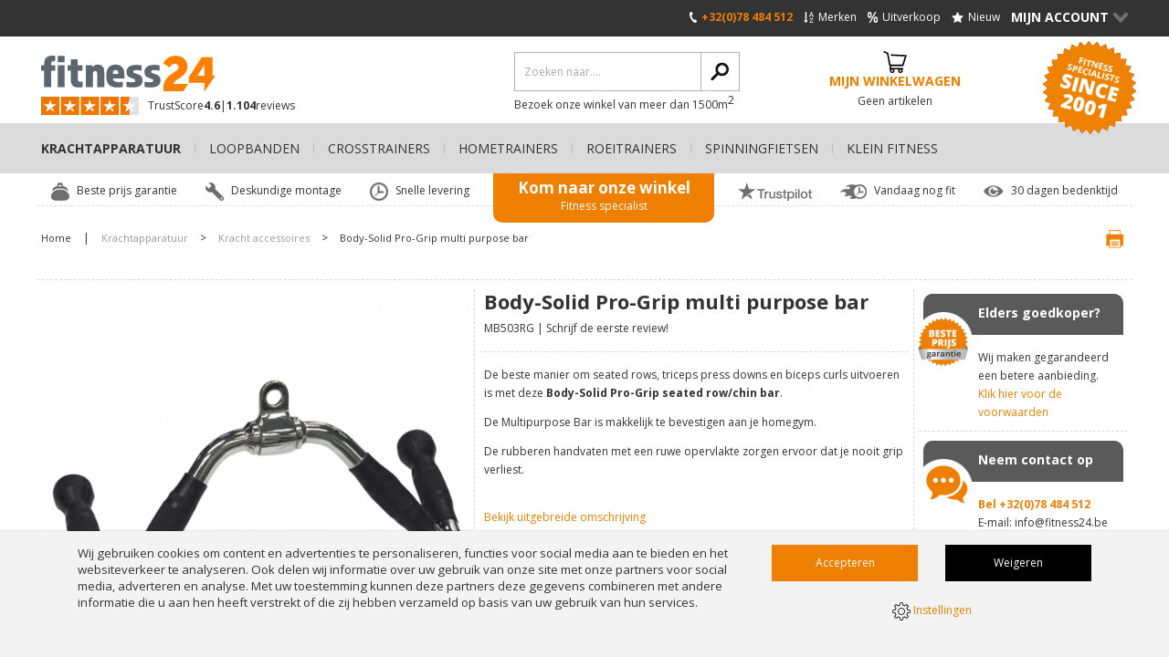

--- FILE ---
content_type: text/html; charset=UTF-8
request_url: https://www.fitness24.be/krachtapparatuur/kracht-accessoires/body-solid-pro-grip-multi-purpose-bar/
body_size: 15448
content:
<!DOCTYPE html>
<html lang="be" class="desktop chrome ">
<!-- 

	Deze website is gebouwd door: 
	Applepie communicatie

	T: 0413-243422
	F: 0413-243466
	E: info@applepie.nl
	I: www.applepie.nl

-->

<head>
	<meta charset="utf-8" />
	<title>Body-Solid Pro-Grip multi purpose bar  kopen? Bestel bij fitness24.be</title>
	<meta name="description" content="Body-Solid Pro-Grip multi purpose bar  koop je vanaf &euro;44,95 bij fitness24.be! ✓ 24-uurs levering ✓ Beste prijs garantie ✓ Mega assortiment" />
	<meta http-equiv="Content-Type" content="text/html; charset=utf-8" />
				<link rel="canonical" href="https://www.fitness24.be/krachtapparatuur/kracht-accessoires/body-solid-pro-grip-multi-purpose-bar/" />
							<link rel="alternate" hreflang="nl-BE" href="https://www.fitness24.be/krachtapparatuur/kracht-accessoires/body-solid-pro-grip-multi-purpose-bar/" />
					<link rel="shortcut icon" href="https://www.fitness24.be/favicon.ico" type="image/x-icon" />
	<link href="https://www.fitness24.be/css/css_d656df4be909134c8cf28ab5e84b4b6a.css"  rel="stylesheet" />
<link href="//fonts.googleapis.com/css?family=Open+Sans:300,400,600,700|Open+Sans+Condensed:300" rel="stylesheet" type="text/css">
	
	<script data-id="1005">
		window.dataLayer = window.dataLayer || [];
		function gtag(){dataLayer.push(arguments);}
		gtag('consent', 'default', {
		 'functionality_storage' : 'granted',
		  'personalization_storage' : 'granted',
		  'analytics_storage': 'granted',
		  'security_storage' : 'denied',
		  'ad_storage': 'denied',
		  'ad_user_data': 'denied',
		  'ad_personalization': 'denied'
		});
	</script>
			<script>
		gtag('consent','update',{
					 'ad_storage'			: 'granted',
					 'ad_user_data'			: 'granted',
					 'security_storage'		: 'granted',
					 'ad_personalization'	: 'granted'
		});
		</script>
		<script type="text/javascript">
var siteurl = "https://www.fitness24.be/";
var curDate = "20260116";
var sCurrency = "&euro;";</script>
<script src="//ajax.googleapis.com/ajax/libs/jquery/1.10.1/jquery.min.js"></script>
	<link href="https://www.fitness24.be/css/productsubs.css"  rel="stylesheet" type="text/css" />
			<script>(function(w,d,s,l,i){w[l]=w[l]||[];w[l].push({'gtm.start':
		new Date().getTime(),event:'gtm.js'});var f=d.getElementsByTagName(s)[0],
		j=d.createElement(s),dl=l!='dataLayer'?'&l='+l:'';j.async=true;j.src=
		'https://www.googletagmanager.com/gtm.js?id='+i+dl;f.parentNode.insertBefore(j,f);
		})(window,document,'script','dataLayer','GTM-KMZB622');</script>
		</head>
<body>
		<noscript><iframe src="https://www.googletagmanager.com/ns.html?id=GTM-KMZB622"
			height="0" width="0" style="display:none;visibility:hidden"></iframe></noscript>
				<div id="ajaxOverlay" style="display:none"></div>
	<div id="backgroundOverlay" style="display:none"></div>
<div id="siteWrapper">
	<header  ></header>
		<div class="ctContent">
		<div class="wrapper">
			<div class="ctProd" itemscope="itemscope" itemtype="http://schema.org/Product">
		<div class="col2 prodImg" id="lightgallery">
			<div class="mainImg" id="largeIMG">
				<a class="group1" href="https://www.fitness24.be/upload/huge/mb503rg-body-solid-pro-grip-multi-purpose-bar.png">
											<img src="https://www.fitness24.be/upload/huge/mb503rg-body-solid-pro-grip-multi-purpose-bar.png" itemprop="image"  alt="Body-Solid Pro-Grip multi purpose bar  MB503RG" />
										</a>
							</div>
							<div class="tmbImg">
					<div class="iosSlider">
						<div class="tmbContent">
																<div>
										<a  class="group1" href="https://www.fitness24.be/upload/huge/mb503rg-body-solid-pro-grip-multi-purpose-bar_001.png" class="imgPopup">
											<img src="https://www.fitness24.be/upload/thumb/mb503rg-body-solid-pro-grip-multi-purpose-bar_001.png" alt="Body-Solid Pro-Grip multi purpose bar  MB503RG"/>
										</a>
									</div>
																		<div>
										<a  class="group1" href="https://www.fitness24.be/upload/huge/mb503rg-body-solid-pro-grip-multi-purpose-bar_002.png" class="imgPopup">
											<img src="https://www.fitness24.be/upload/thumb/mb503rg-body-solid-pro-grip-multi-purpose-bar_002.png" alt="Body-Solid Pro-Grip multi purpose bar  MB503RG"/>
										</a>
									</div>
																		<div>
										<a  class="group1" href="https://www.fitness24.be/upload/huge/BodySolid_Logo.jpg" class="imgPopup">
											<img src="https://www.fitness24.be/upload/thumb/BodySolid_Logo.jpg" alt="Body-Solid Pro-Grip multi purpose bar  MB503RG"/>
										</a>
									</div>
															</div>
					</div>
									</div>
							<script>
			$(document).ready(function() {
				$('#lightgallery').lightGallery({
					height: '924px',
					selector: '.group1',
					width: '1012px',
					loop: true,
					fullScreen: false,
					thumbnail: true	,
					pager: true,
					hash: true,
					download: false,
					controls: true,
					counter: false,
					hideControlOnEnd: true,
					slideEndAnimation: false,
					hideBarsDelay: 9000000
				});
			});
		</script>
		</div>
		<div class="col2 prodInfo">
			<h1 itemprop="name" >
				Body-Solid Pro-Grip multi purpose bar 			</h1>
			<span class="addInfo"><span itemprop="mpn" >
				MB503RG				</span>
									| <a class="firstReview" href="#write" onclick="scrollToHash('write'); return false;">Schrijf de eerste review!</a>
								</span>
			<span class="meta" itemprop="productID">35580</span>
			<span class="meta" itemprop="sku">35580</span>
							<span class="meta" itemprop="gtin">638448005846</span>
							<div class="cmsBlok1 smallDesc" itemprop="description" >
				<p>De beste manier om seated rows, triceps press downs en biceps curls uitvoeren is met deze<strong>&nbsp;</strong><strong>Body-Solid Pro-Grip seated row/chin bar</strong>.</p>
<p>De Multipurpose Bar is makkelijk te bevestigen aan je homegym.</p>
<p>De rubberen handvaten met een ruwe opervlakte zorgen ervoor dat je nooit grip verliest.</p>				<br/>
									<a href="#descript" class="unselected scrolldetail">Bekijk uitgebreide omschrijving</a>
								</div>
							<div class="delivery">
					<i class="delivery-normal"></i>
					<span>Levering binnen 3-7 werkdagen</span>
				</div>
								<div class="prodPrice" itemprop="offers" itemscope itemtype="http://schema.org/Offer">
													<div>
																			<meta itemprop="priceCurrency" content="EUR" />
																			<span class="meta" itemprop="price">44,95</span>
									<span class="meta" itemprop="url">https://www.fitness24.be/krachtapparatuur/kracht-accessoires/body-solid-pro-grip-multi-purpose-bar/</span>
									<strong class="totalShowPrice">&euro;44,95</strong>
								</div>
								<p>
									(incl. 21% btw)																			<span class="snippets">
											<span itemprop="itemCondition" content="NewCondition">Nieuw!</span>
											<span itemprop="availability" content="InStock">Ruim op voorraad!</span>
										</span>
										
									<input type="hidden" name="price" class="totalPrice" value="44.95"/>
								</p>
												</div>
										<div class="prodBtns">
							<a class="bestellen btnLarge btnOrder" href="https://www.fitness24.be/" data-subproducts="N" data-prdid="35580">
								In mijn winkelwagen							</a>
						</div>
										<label class="checkbox noMobile productCompare" for="compare35580">
					<input type="checkbox" value="35580" id="compare35580" name="compare[]">
					<span>Vergelijk dit product</span>
				</label>
				
		<div class="linkSpecs" id="tabs">
				<span>Bekijk:</span>
									<a href="#descript" class="unselected">Omschrijving</a>
										| <a href="#specs" class="unselected">Specificaties</a>
							</div>
	</div>
	<div class="prodSide noMobile">
		<div>
			
								<div class="callToAction bestePrijs bestPriceNL">
						<span>Beste prijs garantie</span>
						<p>
							<span>Elders goedkoper?</span>
							Wij maken gegarandeerd een betere aanbieding.							<a href="https://www.fitness24.be/beste-prijs-garantie/35580/">Klik hier voor de voorwaarden</a>
						</p>
					</div>
											<div class="callToAction quickContact">
				<span>Neem contact op</span>
				<p>
					<span>Neem contact op</span>
					<strong>Bel						+32(0)78 484 512					</strong> <br>E-mail:  <a href="mailto:info@fitness24.be">info@fitness24.be</a>
				</p>
			</div>
							<div id="callback" class="callToAction callMe">
					<span>Bel mij terug</span>
					<p>
						<a class="viewCall" href="https://www.fitness24.be/">Bel mij terug<span>></span></a>
						<span id="callbackIntro">
							U wilt telefonisch bestellen of heeft een vraag?<br />Wij bellen u meteen terug!						</span>
					</p>
					<form id="belFrm" action="https://www.fitness24.be/" method="post" class="belfrm" data-hide="callbackIntro">
						<fieldset>
							<legend>Bel mij terug</legend>
							<input type="text" name="phone" id="phone" value="" placeholder="Telefoonnummer *" class="req"/>
							<input type="text" name="naam" id="naam" value="" placeholder="Naam *" class="req"/>
							<textarea name="vraag" id="vraag" rows="5" cols="5" placeholder="Stel hier uw vraag *"  class="req"></textarea>
							<p class="formMelding">* Verplicht(e) veld(en)</p>
															<input type="hidden" name="product_id" id="product_id" value="35580"/>
															<input type="hidden" name="formname" value="callback"/>
							<input type="submit" name="send" id="bel" value="Verzenden" class="btnBel" />
						</fieldset>
					</form>
				</div>
						</div>
		<div class="uspProduct">
			<ul>
										<li>
							<span class="ico_levering-in-doos-nl-en-be"></span>
							Levering in doos (NL en BE)						</li>
												<li>
							<span class="ico_2-jaar-garantie"></span>
							2 jaar garantie						</li>
												<li>
							<span class="ico_beste-prijs-garantie"></span>
							Beste prijs garantie						</li>
												<li>
							<span class="ico_gratis-bezorging-boven-eur-50-nl-en-be"></span>
							Gratis bezorging boven € 50,-  (NL en BE)						</li>
									</ul>
		</div>
	</div>
		<div class="ctProdMore">
		<div class="prodMore">
						<div class="prodSpecs">
									<div class="prodOption" id="descript">
						<strong>Omschrijving</strong>
						<div class="row">
							<div class="cmsBlok1">
								<p><strong>Body-Solid Pro-Grip seated row/chin bar</strong></p>
<p><strong>Eigenschappen:<br /></strong>- Ergonomisch ontwerp<br />- 2 handgrepen + 2 antisliphandvatten<br />- Chroomd staal<br />- Gewicht: 3,6 kg</p>															</div>
						</div>
					</div>
										<div class="listSpecs" id="specs">
						<strong>Specificaties</strong>
						<ul>
																	<li>
											<span>Merken</span>
											Body-Solid										</li>
																</ul>
					</div>
								</div>
		</div>
		<aside class="prodAside">
			<div class="viewMore">
									<div class="widgetProd">
						<div class="trustpilot-widget" data-locale="nl-NL" data-template-id="53aa8807dec7e10d38f59f32" data-businessunit-id="4e7a8bef000064000511112d" data-style-height="104px" data-style-width="193px" data-theme="light">Trustpilot</div>
<script type="text/javascript" src="//widget.trustpilot.com/bootstrap/v5/tp.widget.sync.bootstrap.min.js" async></script>					</div>
								</div>
			<div class="viewMore">
				<strong>Bekijk meer...</strong>
				<ul>
										<li>Bekijk meer producten van							<a href="https://www.fitness24.be/body-solid/" itemprop="brand" itemscope="itemscope" itemtype="http://schema.org/Brand">
								 <span itemprop="name">Body-Solid</span>
							</a>
						</li>
											<li>Bekijk meer						<a href="https://www.fitness24.be/krachtapparatuur/">
							 Krachtapparatuur						</a>
					</li>
											<li>Bekijk meer							<a href="https://www.fitness24.be/krachtapparatuur/kracht-accessoires/">
								Kracht accessoires - Krachtapparatuur							</a>
						</li>
												<li>Bekijk meer							<a href="https://www.fitness24.be/krachtapparatuur/body-solid/">
								 Body-Solid - Krachtapparatuur							</a>
						</li>
										</ul>
			</div>
							<div class="prodReviews">
												<p>Er zijn nog geen reviews geplaatst, schrijf nu de eerste review!</p>
											<strong id="write" >Schrijf zelf een review</strong>
					<form method="post" action="#write" class="reviewfrm" data-module="reviews">
						<fieldset>
							<legend>Schrijf zelf een review</legend>
							<input type="text" name="rev_naam" class="req" id="rev_naam" placeholder="Naam *" />
							<label for="rev_anoniem">
								<input type="checkbox" name="rev_anoniem" class="check" id="rev_anoniem">
								<span>Toon mijn naam niet op de website</span>
							</label>
							<input type="text" name="rev_email" class="req" id="rev_email" placeholder="E-mail *" />
							<span>(Uw emailadres wordt niet getoond bij uw review)</span>
							<input type="text" name="rev_plaats" class="req" id="rev_plaats" placeholder="Woonplaats *" />

							<label class="waardering">
								<span id="waardering">Waardering *</span>
								<span class="ratingStars"  data-avarage="10" data-product="35580"></span>
								<span class="rateNumber" style="display: none;">
									<span class="rateText">Uw cijfer:</span>
									<span id="rateValue"></span>
									<a href="#" id="resetRating" onclick="resetRating();return false">Reset</a>
								</span>
								<input type="hidden" name="rating" value="0" id="rate_it"/>
							</label>

							<textarea name="opmerking" class="req txtAreaLarge" id="rev_opmerkingen" cols="5" rows="5" placeholder="Toelichting *"></textarea>
							<input type="hidden" id="formname" value="review" name="formname">
							<input type="hidden" id="module" value="review" name="module">
							<input type="hidden" id="product" value="35580" name="product">
							<input type="submit" value="Review insturen" class="frmSubmit" name="send" id="rev_send">
							<div id="formMelding">* Verplicht(e) veld(en)</div>
						</fieldset>
					</form>
				</div>
						</aside>
	</div>
	<div class="prodSide mobile">
		<div>
								<div class="callToAction bestePrijs bestPriceNL">
						<span>Beste prijs garantie</span>
						<p>
							<span>Elders goedkoper?</span>
							Wij maken gegarandeerd een betere aanbieding.							<a href="https://www.fitness24.be/beste-prijs-garantie/35580/">Klik hier voor de voorwaarden</a>
						</p>
					</div>
								<div class="callToAction quickContact">
				<span>Neem contact op</span>
				<p>
					<span>Neem contact op</span>
					<strong>Bel						+32(0)78 484 512					</strong> <br>E-mail: <a href="mailto:info@fitness24.be">info@fitness24.be</a>
				</p>
			</div>
							<div id="callback_mob" class="callToAction callMe">
					<span>Bel mij terug</span>
					<p>
						<a class="viewCall" href="https://www.fitness24.be/">Bel mij terug<span>></span></a>
						<span id="callbackIntro_mob">
							U wilt telefonisch bestellen of heeft een vraag?<br />Wij bellen u meteen terug!						</span>
					</p>
					<form id="belFrm_mob" action="https://www.fitness24.be/" method="post" class="belmobfrm" data-hide="callbackIntro_mob">
						<fieldset>
							<legend>Bel mij terug</legend>
							<input type="text" name="phone" id="phone_mob" value="" placeholder="Telefoonnummer *" class="req"/>
							<input type="text" name="naam" id="naam_mob" value="" placeholder="Naam *" class="req"/>
							<textarea name="vraag" id="vraag_mob" rows="5" cols="5" placeholder="Stel hier uw vraag *"  class="req"></textarea>
							<p class="formMelding">* Verplicht(e) veld(en)</p>
															<input type="hidden" name="product_id" id="product_id_mob" value="35580"/>
															<input type="hidden" name="formname" value="callback"/>
							<input type="submit" name="send" id="bel_mob" value="Verzenden" class="btnBel" />
						</fieldset>
					</form>
				</div>
						</div>
		<div class="uspProduct">
			<ul>
										<li>
							<span class="ico_levering-in-doos-nl-en-be"></span>
							Levering in doos (NL en BE)						</li>
												<li>
							<span class="ico_2-jaar-garantie"></span>
							2 jaar garantie						</li>
												<li>
							<span class="ico_beste-prijs-garantie"></span>
							Beste prijs garantie						</li>
												<li>
							<span class="ico_gratis-bezorging-boven-eur-50-nl-en-be"></span>
							Gratis bezorging boven € 50,-  (NL en BE)						</li>
									</ul>
		</div>
	</div>
</div>
<span id="intprod" class="head">Gerelateerde producten</span>
<div class="ctProdsWide prodsIndex">
			<div class="col1 prod">
			<a href="https://www.fitness24.be/krachtapparatuur/kracht-accessoires/lifemaxx-handkabel-lmx-14/">
								<img src="https://www.fitness24.be/upload/extra/lmx14.jpg" alt="Lifemaxx Handkabel LMX 14 "/>
									<span class="aanbieding">4% Korting</span>
								</a>
			<span class="h2">
				<a href="https://www.fitness24.be/krachtapparatuur/kracht-accessoires/lifemaxx-handkabel-lmx-14/">
					Lifemaxx Handkabel LMX 14 				</a>
			</span>
			<span>(LMX14)</span>
			<p>De <strong>Lifemaxx Handkabel LMX 14</strong>&nbsp;is geschikt voor verschillende oefeningen en diverse fitnessapparaten.
Dankzij het rubberen handvat heeft u tijdens het trainen extra grip.
Het rubber is in de kleur grijs uitgevoerd en het handvat is 13 centimeter lang.</p>
								<div class="delivery">
						<i class="delivery-quick"></i>
						<span>Voor 17:00 uur besteld, vandaag verstuurd</span>
					</div>
									<div class="prodPrice">
											<div>
							<p>&euro;23,95</p>
							<strong>&euro;22,95</strong>
						</div>
						<p>&nbsp;	
							<strong>
								Je bespaart &euro;1,-							</strong> 
							(incl. BTW)
						</p>
										</div>
									<label for="compare19566" class="noMobile">
						<input type="checkbox" name="compare[]" id="compare19566" value="19566" >
						<span>Vergelijk dit product</span>
					</label>
								<div class="prodBtns">
				<a href="https://www.fitness24.be/krachtapparatuur/kracht-accessoires/lifemaxx-handkabel-lmx-14/"  class="bestellen">Bestellen </a>
							</div>
		</div>
				<div class="col1 prod">
			<a href="https://www.fitness24.be/krachtapparatuur/kracht-accessoires/lifemaxx-foam-grip-tricep-bar/">
								<img src="https://www.fitness24.be/upload/extra/lifemaxx-foam-grip-tricep-bar-lmx2306-01_002.jpg" alt="LifeMaxx Foam grip tricep bar "/>
									<span class="aanbieding">4% Korting</span>
								</a>
			<span class="h2">
				<a href="https://www.fitness24.be/krachtapparatuur/kracht-accessoires/lifemaxx-foam-grip-tricep-bar/">
					LifeMaxx Foam grip tricep bar 				</a>
			</span>
			<span>(LMX2306)</span>
			<p>De&nbsp;<strong>LifeMaxx Foam grip tricep bar</strong>&nbsp;is een ergonomisch gevormde greep voor bicep training.&nbsp;
De LMX Foam grips zijn gemaakt van een stalen kern met een neopreen foam omhulsel.<br /><br />Dit zorgt voor een goede grip en zal de lak van het fitness toestel minder snel beschadigen dan reguliere stalen grepen.<br /><br />De handgrepen zitten ongeveer 25cm uit elkaar.</p>
								<div class="delivery">
						<i class="delivery-normal"></i>
						<span>Gratis levering: 2-4 werkdagen</span>
					</div>
									<div class="prodPrice">
											<div>
							<p>&euro;65,95</p>
							<strong>&euro;62,95</strong>
						</div>
						<p>&nbsp;	
							<strong>
								Je bespaart &euro;3,-							</strong> 
							(incl. BTW)
						</p>
										</div>
									<label for="compare95780" class="noMobile">
						<input type="checkbox" name="compare[]" id="compare95780" value="95780" >
						<span>Vergelijk dit product</span>
					</label>
								<div class="prodBtns">
				<a href="https://www.fitness24.be/krachtapparatuur/kracht-accessoires/lifemaxx-foam-grip-tricep-bar/"  class="bestellen">Bestellen </a>
							</div>
		</div>
				<div class="col1 prod">
			<a href="https://www.fitness24.be/krachtapparatuur/kracht-accessoires/body-solid-bar-attachment/">
								<img src="https://www.fitness24.be/upload/extra/body-solid-kracht-accessoires-bar-attachement_001.jpg" alt="Body-Solid Bar Attachment "/>
							</a>
			<span class="h2">
				<a href="https://www.fitness24.be/krachtapparatuur/kracht-accessoires/body-solid-bar-attachment/">
					Body-Solid Bar Attachment 				</a>
			</span>
			<span>(GDCCBAR)</span>
			<p>De Body-Solid Bar attachment verbind de 2 gewichtstapels van de GDCC toestellen.
Met de bar attachement kunt u volledig gebruik maken van de functional training centers.
Door de 2 gewichtstapels te verbinden is het mogelijk om een reeks nieuwe soepele unilaterale oefeningen.
Voer bijvoorbeeld effici&euml;nte drukoefeningen uit voor de borst, armspieren en schouders.</p>
								<div class="delivery">
						<i class="delivery-quick"></i>
						<span>Voor 17:00 uur besteld in doos, vandaag verstuurd</span>
					</div>
									<div class="prodPrice">
												<div>
								<strong>&euro;39,95</strong>
							</div>
							<p>&nbsp;(incl. BTW)</p>
											</div>
									<label for="compare61336" class="noMobile">
						<input type="checkbox" name="compare[]" id="compare61336" value="61336" >
						<span>Vergelijk dit product</span>
					</label>
								<div class="prodBtns">
				<a href="https://www.fitness24.be/krachtapparatuur/kracht-accessoires/body-solid-bar-attachment/"  class="bestellen">Bestellen </a>
							</div>
		</div>
				<div class="col1 prod">
			<a href="https://www.fitness24.be/krachtapparatuur/kracht-accessoires/muscle-power-strap-handle-set/">
								<img src="https://www.fitness24.be/upload/extra/muscle-power-strap-handle-mp765-01.jpg" alt="Muscle Power Strap handle set "/>
									<span class="aanbieding">4% Korting</span>
								</a>
			<span class="h2">
				<a href="https://www.fitness24.be/krachtapparatuur/kracht-accessoires/muscle-power-strap-handle-set/">
					Muscle Power Strap handle set 				</a>
			</span>
			<span>(MP765)</span>
			<p>De stevige&nbsp;<strong>Muscle Power Strap handle set</strong>&nbsp;is te gebruiken voor een cable cross machine.
De set is licht in gewicht en zeer makkelijk in gebruik.
U kunt een enkele strap belasten tot ca 40 kilogram.
Set van 2 stuks.</p>
								<div class="delivery">
						<i class="delivery-normal"></i>
						<span>Levering binnen 2-4 werkdagen</span>
					</div>
									<div class="prodPrice">
											<div>
							<p>&euro;20,95</p>
							<strong>&euro;19,95</strong>
						</div>
						<p>&nbsp;	
							<strong>
								Je bespaart &euro;1,-							</strong> 
							(incl. BTW)
						</p>
										</div>
									<label for="compare74070" class="noMobile">
						<input type="checkbox" name="compare[]" id="compare74070" value="74070" >
						<span>Vergelijk dit product</span>
					</label>
								<div class="prodBtns">
				<a href="https://www.fitness24.be/krachtapparatuur/kracht-accessoires/muscle-power-strap-handle-set/"  class="bestellen">Bestellen </a>
							</div>
		</div>
				<div class="col1 prod">
			<a href="https://www.fitness24.be/krachtapparatuur/kracht-accessoires/nucclr-lat-bar-with-grip/">
								<img src="https://www.fitness24.be/upload/extra/nucclr-w-cable-station-accessories-lat-bar-with-grip-95-cm-nuc1015-side.jpg" alt="NUCCLR lat bar with grip "/>
									<span class="aanbieding">14% Korting</span>
								</a>
			<span class="h2">
				<a href="https://www.fitness24.be/krachtapparatuur/kracht-accessoires/nucclr-lat-bar-with-grip/">
					NUCCLR lat bar with grip 				</a>
			</span>
			<span>(NUC1015)</span>
			<p>De&nbsp;<strong>NUCCLR lat bar with grip</strong>&nbsp;is ontworpen om je krachttraining te optimaliseren met veelzijdigheid en comfort.
Het ergonomisch gebogen ontwerp en de extra handgrepen bieden meerdere gripopties, waardoor je eenvoudig kunt schakelen tussen oefeningen zoals lat pulldowns, tricep pushdowns en seated rows.
De licht gebogen vorm vermindert belasting op polsen en gewrichten, wat zorgt voor een veilige en comfortabele trainingservaring.
Met een lengte van 95 cm biedt de bar optimale bewegingsvrijheid, terwijl de stalen constructie en verchroomde afwerking duurzaamheid garanderen.
Geschikt voor beginners en gevorderden, is deze lat bar een essenti&euml;le toevoeging aan je pulley- of kabelapparatuur.</p>
								<div class="delivery">
						<i class="delivery-quick"></i>
						<span>Voor 17:00 uur besteld, maandag in huis</span>
					</div>
									<div class="prodPrice">
											<div>
							<p>&euro;49,-</p>
							<strong>&euro;41,95</strong>
						</div>
						<p>&nbsp;	
							<strong>
								Je bespaart &euro;7,05							</strong> 
							(incl. BTW)
						</p>
										</div>
									<label for="compare107923" class="noMobile">
						<input type="checkbox" name="compare[]" id="compare107923" value="107923" >
						<span>Vergelijk dit product</span>
					</label>
								<div class="prodBtns">
				<a href="https://www.fitness24.be/krachtapparatuur/kracht-accessoires/nucclr-lat-bar-with-grip/"  class="bestellen">Bestellen </a>
							</div>
		</div>
				<div class="col1 prod">
			<a href="https://www.fitness24.be/krachtapparatuur/kracht-accessoires/matrix-handle-package-for-functional-trainer-ftr30/">
								<img src="https://www.fitness24.be/upload/extra/mxr23-matrix-ftr30-functional-trainer-grpht-detail-handle-package.jpg" alt="Matrix Handle Package for Functional Trainer FTR30 "/>
							</a>
			<span class="h2">
				<a href="https://www.fitness24.be/krachtapparatuur/kracht-accessoires/matrix-handle-package-for-functional-trainer-ftr30/">
					Matrix Handle Package for Functional Trainer FTR30 				</a>
			</span>
			<span>(FTRHP)</span>
			<p>De&nbsp;<strong>Matrix Handle Package for Functional Trainer FTR30</strong><strong>&nbsp;</strong>is een uitbreidingset die bestaat uit&nbsp;een rechte stang, EZ-curl stang, touw, sportgreep en enkelmanchet.</p>
								<div class="delivery">
						<i class="delivery-normal"></i>
						<span>Gratis levering:  2-5 werkdagen</span>
					</div>
									<div class="prodPrice">
												<div>
								<strong>&euro;298,95</strong>
							</div>
							<p>&nbsp;(incl. BTW)</p>
											</div>
									<label for="compare99615" class="noMobile">
						<input type="checkbox" name="compare[]" id="compare99615" value="99615" >
						<span>Vergelijk dit product</span>
					</label>
								<div class="prodBtns">
				<a href="https://www.fitness24.be/krachtapparatuur/kracht-accessoires/matrix-handle-package-for-functional-trainer-ftr30/"  class="bestellen">Bestellen </a>
							</div>
		</div>
		</div>
					</div>
		</div>
		<footer>
			<div class="ftLinks">
				<div class="wrapper">
					<div class="cmsBlok11">
<img alt="klantenservice-1.jpg" src="https://www.fitness24.be/upload/extra/klantenservice-1.jpg" class="img-responsive"/>
<p><strong><a title="Klantenservice" href="https://www.fitness24.be/klantenservice/">Klantenservice</a></strong></p>
<ul>
<li><a href="https://www.fitness24.be/klantenservice/retourneren-ruilen/">Retourneren &amp; ruilen</a></li>
<li><a href="https://www.fitness24.be/klantenservice/jouw-account/">Jouw account</a></li>
<li><a href="https://www.fitness24.be/klantenservice/niet-tevreden/">Niet tevreden?</a></li>
<li><a href="https://www.fitness24.be/klantenservice/garantie-reparatie/">Garantie &amp; reparatie</a></li>
<li><a href="https://www.fitness24.be/klantenservice/contact/">Contact</a></li>
<li><a href="https://www.fitness24.be/fitnessapparatuur-voor-bedrijven/">Inrichting voor professionals</a></li>
<li><a href="https://www.fitness24.be/onderhoud-fitnessapparatuur/">Onderhoud fitnessapparatuur</a></li>
<li><a href="https://www.fitness24.be/fitnessapparatuur-verhuizen/">Fitnessapparatuur verhuizen</a></li>
</ul>
</div>
<div class="cmsBlok11">
<img alt="bestellen-en-betalen.jpg" src="https://www.fitness24.be/upload/extra/bestellen-en-betalen.jpg" class="img-responsive"/>
<p><strong><a href="https://www.fitness24.be/klantenservice/betalen-geldzaken/">Bestellen en Betalen</a></strong></p>
<ul>
<li><a href="https://www.fitness24.be/klantenservice/bestellen/">Bestellen</a></li>
<li><a href="https://www.fitness24.be/klantenservice/betalen-geldzaken/">Betalen &amp; geldzaken</a></li>
<li><a href="https://www.fitness24.be/klantenservice/bezorgen-levertijden/">Bezorgen &amp; levertijden</a></li>
<li><a title="Verzendkosten" href="https://www.fitness24.be/bestellen-en-betalen/verzendkosten/">Verzendkosten</a></li>
<li><a href="https://www.fitness24.be/levering-en-installatie/">Levering en installatie</a></li>
<li><a href="https://www.fitness24.be/cadeaubon/">Cadeaubon</a></li>
</ul>
</div>
<div class="cmsBlok11">
<img alt="store-front-fitness24.jpg" src="https://www.fitness24.be/upload/extra/store-front-fitness24.jpg" class="img-responsive"/>
<p><strong><a title="Over Sanden" href="https://www.fitness24.be/over-fitness24/">Over Fitness24.be</a></strong></p>
<ul>
<li><a class="btn" title="Fitness showroom Volkel" href="https://www.fitness24.be/fitnesswinkel-volkel/">Onze&nbsp;showroom</a></li>
<li><a href="https://www.fitness24.be/klantenservice/contact/">Openingstijden</a></li>
<li><a href="https://www.fitness24.be/reviews/">Reviews</a></li>
<li><a href="https://www.fitness24.be/uw-privacy/">Privacybeleid</a></li>
<li><a href="https://www.fitness24.be/algemene-voorwaarden/">Algemene voorwaarden</a></li>
<li><a href="https://www.fitness24.be/affiliate-marketing/">Affiliate marketing</a></li>
<li><a href="https://www.triathlon24.be/">Triathlon24.be</a></li>
</ul>
</div>
<div class="cmsBlok11">
<img alt="onze-fitnessapparatuur.jpg" src="https://www.fitness24.be/upload/extra/onze-fitnessapparatuur.jpg" class="img-responsive"/>
<p><strong><a href="https://www.fitness24.be/fitnessapparatuur/">Onze fitnessapparatuur</a></strong></p>
<ul>
<li><a href="https://www.fitness24.be/krachtapparatuur/">Krachtapparatuur</a></li>
<li><a href="https://www.fitness24.be/loopbanden/">Loopbanden</a></li>
<li><a href="https://www.fitness24.be/hometrainers/">Hometrainers</a></li>
<li><a href="https://www.fitness24.be/crosstrainers/">Crosstrainers</a></li>
<li><a href="https://www.fitness24.be/roeitrainers/">Roeitrainers</a></li>
<li><a href="https://www.fitness24.be/spinningfietsen/">Spinningfietsen</a></li>
</ul>
</div>
									<div class="cmsBlok11">
																				<img src="https://www.fitness24.be/img/layout/fitness-blog.webp" class="img-responsive" alt="Blog"/>
										<p><strong><a href="https://www.fitness24.be/blog/">Blog</a></strong></p>
										<p>
											<strong><a href="https://www.fitness24.be/blog/6-tips-bij-het-kopen-van-een-spinningfiets_1/">6 tips bij het kopen van een spinningfiets</a></strong>
											<br>Wil je graag een spinningfiets
kopen maar weet je niet waarop
je moet letten?&nbsp;Daarom
hebben we deze uitgebreide
blog geschreven welk 6 tips
bevat om je te helpen de pe...											<a href="https://www.fitness24.be/blog/6-tips-bij-het-kopen-van-een-spinningfiets_1/">Lees verder &gt;</a>
										</p>
									</div>
									<div class="cmsBlok11">
<img alt="vandaag-nog-fit.jpg" src="https://www.fitness24.be/upload/extra/vandaag-nog-fit.jpg" class="img-responsive"/>
<p><strong>Vandaag nog fit</strong></p>
<p>Vandaag nog sporten op je favoriete fitnessapparaat? Dat kan met onze vandaagnogfit&reg; bezorging!</p>
<p><br />Bekijk&nbsp;<a href="https://www.fitness24.be/fitnessapparatuur-vandaag-nog-bezorgd/">hier</a> het volledige aanbod.</p>
<p>&nbsp;</p>
</div>
				</div>
			</div>
							<div class="ftEZine">
					<div class="wrapper">
						<div>
							<strong>Het laatste nieuws ontvangen?</strong>

							<form name="optin_form" id="optin_form" method="post" action="" class="subscribefrm">
								<p>Met als bonus aanbiedingen en 									fitness tips									</p>
								<fieldset>
									<legend>Aanmelden voor onze nieuwsbrief</legend>
									<input type="hidden" name="newsletter" value="Y" />
																		<input type="text" name="email" class="txtInputLarge req" id="newsl_email" placeholder="E-mail *" />
									<input type="submit" value="Dat wil ik wel!" class="frmSubmit" name="optin_finish" />
									<input type="hidden" name="formname" value="Nieuwsbrief" />
									<div class="formMelding">* Verplicht(e) veld(en)</div>
								</fieldset>
							</form>
						</div>
					</div>
				</div>
						</footer>
		<div class="ftMain">
			<div class="wrapper">
										<a href="https://www.fitness24.be/" class="logoWebshop mobile">
							<img src="https://www.fitness24.be/img/layout/logo/logo_fitness24.svg" style="height:40px" alt="fitness24.be België by Sanden" />
						</a>
										<a href="https://www.fitness24.be/" target="_blank" class="footer-logo noMobile" onclick="return false;">						<img src="https://www.fitness24.be/img/layout/logo/logo_diap_fitness24.svg" alt="fitness24.be by Sanden" />
						</a>
				<span class="payoff">Sports specialists since 2001</span>
				<ul>
					<li><a href="https://www.fitness24.be/algemene-voorwaarden/">Algemene Voorwaarden</a></li>
					<li><a href="https://www.fitness24.be/uw-privacy/">Uw Privacy</a></li>
					<li><a href="https://www.fitness24.be/disclaimer/">Disclaimer</a></li>
					<li><a href="https://www.fitness24.be/cookies/">Cookies</a></li>
											<li><a href="https://www.fitness24.be/sitemap/">Sitemap</a></li>
										</ul>
									<ul class="socialFollow">
						<li class="facebook"><a href="https://www.facebook.com/fitness24nlbe" target="_blank">Volg ons op Facebook</a></li>
												<li class="linkedin"><a href="https://www.linkedin.com/company/sandenshop-com" target="_blank">Volg ons op LinkedIn</a></li>
												<li class="youtube"><a href="https://www.youtube.com/@fitness24_nlbe" target="_blank">Volg ons op YouTube</a></li>
					</ul>
								</div>
		</div>
				<div class="header">
			<div class="hdSanden">
				<div class="wrapper">
					<a href="https://www.fitness24.be//" class="navBtn mobile" id="openMenu">&nbsp;</a>

										<a href="https://www.fitness24.be/" class="hdLogo mobile">
													<img src="https://www.fitness24.be/img/layout/logo/logo_diap_fitness24.svg" alt="fitness24.be by Sanden" />
												</a>

					<nav class="linksTR">
						<ul>
															<li>
									<a href="tel:+3278484512" class="phone"><span></span>+32(0)78 484 512</a>
								</li>
								
							<li>
								<a href="https://www.fitness24.be/merken/" class="brands"><span></span>Merken</a>
							</li>
							<li>
								<a href="https://www.fitness24.be/uitverkoop/" class="sale"><span></span>Uitverkoop</a>
							</li>
							<li>
								<a href="https://www.fitness24.be/nieuw/" class="newProducts"><span></span>Nieuw</a>
							</li>
							<li class="myAccount">
								<a href="#" onclick="return false;">Mijn Account<span></span></a>
								<div>
																			<form id="loginFrm" action="" method="post">
											<fieldset>
												<legend>Login account</legend>
												<input type="text" name="loginmail" class="txtInputLarge" id="loginmail" value="" placeholder="E-mail" />
												<input type="password" name="loginpass" class="txtInputLarge" id="loginpass" value="" placeholder="Wachtwoord" />
												<p class="frmMelding">Onjuiste gebruikersnaam / wachtwoord combinatie.</p>
												<a href="https://www.fitness24.be/account/wachtwoord-vergeten/">Wachtwoord vergeten?</a>
												<input id="loginTop" type="button" value="Inloggen" class="btnAccount" onclick="return false;" name="send">
											</fieldset>
										</form>
										<div class="cmsBlok1">
											<p>
												<a href="https://www.fitness24.be/account/aanmelden/" class="textBtn">
													Account aanmaken												</a>
											</p>
										</div>
																		</div>
							</li>
						</ul>
					</nav>
					<a href="https://www.fitness24.be/winkelmand/" class="basketTop mobile" id="basketMobile">
						<span class="icon"></span>
													<strong>Mijn winkelwagen</strong><span>Geen artikelen</span>
												</a>
				</div>
			</div>
							<div class="hdShops">
					<div>
						<div class="wrapper">
							<nav>
								<ul>
																			<li><a href="https://www.triathlon24.be" target="_blank" onclick="ga('send', 'event', 'button', 'click', 'shop-triathlon24.be');">triathlon24.be</a></li>
																		</ul>
							</nav>
						</div>
					</div>
				</div>
							<div class="hdTop">
								<div class="wrapper">
												<a href="https://www.fitness24.be/" class="logoWebshop">
								<img src="https://www.fitness24.be/img/layout/logo/logo_fitness24.svg" style="height:40px" alt="fitness24.be België by Sanden" />
							</a>
							
	<div class="starRating noMobile">
		<div title="8.8/10" style="width:90%" class="stars"></div>
	</div>
	<span class="reviewProd noMobile">
		<a href="https://www.fitness24.be/reviews/" title="">
										<span class="trust-score">
					<span>TrustScore <strong>4.6</strong></span>
					<span><strong>1.104</strong> reviews</span>
				</span>
						</a>
	</span>
					<div class="searchNshop">
													<form id="searchFrm" action="https://www.fitness24.be/zoeken/" method="get" class="searchTop">
								<fieldset>
									<legend>Zoeken</legend>
									<input type="text" name="search" class="txtInputLarge" id="searchTop" placeholder="Zoeken naar...." />
									<input type="submit" value="" class="frmSubmit" />
								</fieldset>
								<p class="noMobile"><a href="https://www.fitness24.be/klantenservice/contact/">Bezoek onze winkel van meer dan 1500m<sup>2</sup></a></p>
							</form>
													<a href="https://www.fitness24.be/winkelmand/" class="basketTop" id="basketDesktop">
							<span class="icon"></span>
															<strong>Mijn winkelwagen</strong><span>Geen artikelen</span>
														</a>
													<div class="test1 topSince topSinceFitness">Sports Specialists Since 2001</div>
												</div>
				</div>
			</div>
			<nav class="hdNav noMobile">
				<div class="wrapper">
											<ul>
															<li>
									<a href="https://www.fitness24.be/krachtapparatuur/"
									class="selected">
										Krachtapparatuur										<span></span>
									</a>
																		<div class=" thirdCol">
																					<ul>
												<li><strong>Categorieën</strong></li>
																									<li>
														<a href="https://www.fitness24.be/krachtapparatuur/krachtstations/">
															<strong>Krachtstations</strong>
														</a>
													</li>
																										<li>
														<a href="https://www.fitness24.be/krachtapparatuur/tweedehands-krachtstations/">
															<strong>Tweedehands krachtstations</strong>
														</a>
													</li>
																										<li>
														<a href="https://www.fitness24.be/krachtapparatuur/functional-training-stations/">
															<strong>Functional Training Stations</strong>
														</a>
													</li>
																										<li>
														<a href="https://www.fitness24.be/krachtapparatuur/kracht-accessoires/">
															<strong>Kracht accessoires</strong>
														</a>
													</li>
																										<li>
														<a href="https://www.fitness24.be/krachtapparatuur/lat-pulldown-stations/">
															<strong>Lat pulldown stations</strong>
														</a>
													</li>
																										<li>
														<a href="https://www.fitness24.be/krachtapparatuur/cable-crossovers/">
															<strong>Cable crossovers</strong>
														</a>
													</li>
																										<li>
														<a href="https://www.fitness24.be/krachtapparatuur/single-stations/">
															<strong>Single stations</strong>
														</a>
													</li>
																										<li>
														<a href="https://www.fitness24.be/krachtapparatuur/buiktrainers/">
															<strong>Buiktrainers</strong>
														</a>
													</li>
																										<li>
														<a href="https://www.fitness24.be/krachtapparatuur/rugtrainers/">
															<strong>Rugtrainers</strong>
														</a>
													</li>
																										<li>
														<a href="https://www.fitness24.be/krachtapparatuur/fitnessbanken/">
															<strong>Fitnessbanken</strong>
														</a>
													</li>
																										<li>
														<a href="https://www.fitness24.be/krachtapparatuur/halterstations/">
															<strong>Halterstations</strong>
														</a>
													</li>
																										<li>
														<a href="https://www.fitness24.be/krachtapparatuur/dumbbells/">
															<strong>Dumbbells</strong>
														</a>
													</li>
																										<li>
														<a href="https://www.fitness24.be/krachtapparatuur/verstelbare-halters/">
															<strong>Verstelbare halters</strong>
														</a>
													</li>
																										<li>
														<a href="https://www.fitness24.be/krachtapparatuur/kettlebells/">
															<strong>Kettlebells</strong>
														</a>
													</li>
																										<li>
														<a href="https://www.fitness24.be/krachtapparatuur/halterschijven/">
															<strong>Halterschijven</strong>
														</a>
													</li>
																										<li>
														<a href="https://www.fitness24.be/krachtapparatuur/halterstangen/">
															<strong>Halterstangen</strong>
														</a>
													</li>
																										<li>
														<a href="https://www.fitness24.be/krachtapparatuur/opbergsystemen/">
															<strong>Opbergsystemen</strong>
														</a>
													</li>
																										<li>
														<a href="https://www.fitness24.be/krachtapparatuur/pilates-reformers/">
															<strong>Pilates Reformers</strong>
														</a>
													</li>
																										<li>
														<a href="https://www.fitness24.be/krachtapparatuur/power-racks/">
															<strong>Power racks en dip stations</strong>
														</a>
													</li>
																										<li>
														<a href="https://www.fitness24.be/krachtapparatuur/power-towers/">
															<strong>Power towers</strong>
														</a>
													</li>
																										<li>
														<a href="https://www.fitness24.be/krachtapparatuur/rigs-crossfit/">
															<strong>Rigs crossfit</strong>
														</a>
													</li>
																										<li>
														<a href="https://www.fitness24.be/krachtapparatuur/smith-machines/">
															<strong>Smith machines</strong>
														</a>
													</li>
																										<li>
														<a href="https://www.fitness24.be/krachtapparatuur/trilplaten/">
															<strong>Trilplaten</strong>
														</a>
													</li>
																								</ul>
																						<ul>
											<li><strong>Top 12 Merken</strong></li>
																							<li>
													<a href="https://www.fitness24.be/inspire-fitness/krachtapparatuur/">
														<strong>Inspire Fitness</strong>
													</a>
												</li>
																								<li>
													<a href="https://www.fitness24.be/life-fitness/krachtapparatuur/">
														<strong>Life Fitness</strong>
													</a>
												</li>
																								<li>
													<a href="https://www.fitness24.be/nohrd/krachtapparatuur/">
														<strong>NOHrD</strong>
													</a>
												</li>
																								<li>
													<a href="https://www.fitness24.be/bowflex/krachtapparatuur/">
														<strong>Bowflex</strong>
													</a>
												</li>
																								<li>
													<a href="https://www.fitness24.be/x-line/krachtapparatuur/">
														<strong>X-Line</strong>
													</a>
												</li>
																								<li>
													<a href="https://www.fitness24.be/technogym/krachtapparatuur/">
														<strong>Technogym</strong>
													</a>
												</li>
																								<li>
													<a href="https://www.fitness24.be/ironmaster/krachtapparatuur/">
														<strong>Ironmaster</strong>
													</a>
												</li>
																								<li>
													<a href="https://www.fitness24.be/mx-select/krachtapparatuur/">
														<strong>MX Select</strong>
													</a>
												</li>
																								<li>
													<a href="https://www.fitness24.be/finnlo/krachtapparatuur/">
														<strong>Finnlo</strong>
													</a>
												</li>
																								<li>
													<a href="https://www.fitness24.be/tuff-stuff/krachtapparatuur/">
														<strong>Tuff Stuff</strong>
													</a>
												</li>
																								<li>
													<a href="https://www.fitness24.be/lifemaxx/krachtapparatuur/">
														<strong>LifeMaxx</strong>
													</a>
												</li>
																								<li>
													<a href="https://www.fitness24.be/muscle-power/krachtapparatuur/">
														<strong>Muscle Power</strong>
													</a>
												</li>
												</ul>											<ul class="top5">
												<li><strong>Top 5</strong></li>
																									<li>
														<a href="https://www.fitness24.be/krachtapparatuur/krachtstations/finnlo-krachtstation-autark-2500-f-3945/">
															<strong><span>1.</span> Finnlo Autark 2500</strong>
														</a>
													</li>
																										<li>
														<a href="https://www.fitness24.be/krachtapparatuur/krachtstations/inspire-ft2-functional-trainer-zwart-inclusief-fitnessbank/">
															<strong><span>2.</span> Inspire FT2 Functional Trainer zwart inclusief fitnessbank</strong>
														</a>
													</li>
																										<li>
														<a href="https://www.fitness24.be/krachtapparatuur/krachtstations/life-fitness-krachtstation-multigym-g4-nieuw/">
															<strong><span>3.</span> Life Fitness krachtstation multigym G4 nieuw</strong>
														</a>
													</li>
																										<li>
														<a href="https://www.fitness24.be/krachtapparatuur/krachtstations/finnlo-krachtstation-autark-6000-f-3940/">
															<strong><span>4.</span> Finnlo krachtstation Autark 6000</strong>
														</a>
													</li>
																										<li>
														<a href="https://www.fitness24.be/krachtapparatuur/krachtstations/inspire-m3-multi-gym-zwart/">
															<strong><span>5.</span> Inspire M3 multi-gym zwart</strong>
														</a>
													</li>
																								</ul>
																				</div>
								</li>
																<li>
									<a href="https://www.fitness24.be/loopbanden/"
									>
										Loopbanden										<span></span>
									</a>
																		<div class=" thirdCol">
																					<ul>
												<li><strong>Categorieën</strong></li>
																									<li>
														<a href="https://www.fitness24.be/loopbanden/niet-opklapbaar/">
															<strong>Niet inklapbaar</strong>
														</a>
													</li>
																										<li>
														<a href="https://www.fitness24.be/loopbanden/inklapbaar/">
															<strong>Inklapbaar</strong>
														</a>
													</li>
																										<li>
														<a href="https://www.fitness24.be/loopbanden/professionele-loopbanden/">
															<strong>Professionele loopbanden</strong>
														</a>
													</li>
																										<li>
														<a href="https://www.fitness24.be/loopbanden/tweedehands-loopbanden/">
															<strong>Tweedehands loopbanden</strong>
														</a>
													</li>
																										<li>
														<a href="https://www.fitness24.be/loopbanden/loopband-accessoires/">
															<strong>Loopband accessoires</strong>
														</a>
													</li>
																								</ul>
																						<ul>
											<li><strong>Top 15 Merken</strong></li>
																							<li>
													<a href="https://www.fitness24.be/life-fitness/loopbanden/">
														<strong>Life Fitness</strong>
													</a>
												</li>
																								<li>
													<a href="https://www.fitness24.be/technogym/loopbanden/">
														<strong>Technogym</strong>
													</a>
												</li>
																								<li>
													<a href="https://www.fitness24.be/bowflex/loopbanden/">
														<strong>Bowflex</strong>
													</a>
												</li>
																								<li>
													<a href="https://www.fitness24.be/nohrd/loopbanden/">
														<strong>NOHrD</strong>
													</a>
												</li>
																								<li>
													<a href="https://www.fitness24.be/flow-fitness/loopbanden/">
														<strong>Flow Fitness</strong>
													</a>
												</li>
																								<li>
													<a href="https://www.fitness24.be/nautilus/loopbanden/">
														<strong>Nautilus</strong>
													</a>
												</li>
																								<li>
													<a href="https://www.fitness24.be/kettler/loopbanden/">
														<strong>Kettler</strong>
													</a>
												</li>
																								<li>
													<a href="https://www.fitness24.be/sole-fitness/loopbanden/">
														<strong>Sole Fitness</strong>
													</a>
												</li>
																								<li>
													<a href="https://www.fitness24.be/tunturi/loopbanden/">
														<strong>Tunturi</strong>
													</a>
												</li>
																								<li>
													<a href="https://www.fitness24.be/schwinn/loopbanden/">
														<strong>Schwinn</strong>
													</a>
												</li>
																								<li>
													<a href="https://www.fitness24.be/matrix/loopbanden/">
														<strong>Matrix</strong>
													</a>
												</li>
																								<li>
													<a href="https://www.fitness24.be/ergo-fit/loopbanden/">
														<strong>Ergo-Fit</strong>
													</a>
												</li>
																								<li>
													<a href="https://www.fitness24.be/spirit-fitness/loopbanden/">
														<strong>Spirit Fitness</strong>
													</a>
												</li>
																								<li>
													<a href="https://www.fitness24.be/finnlo/loopbanden/">
														<strong>Finnlo</strong>
													</a>
												</li>
																								<li>
													<a href="https://www.fitness24.be/evocardio/loopbanden/">
														<strong>Evocardio</strong>
													</a>
												</li>
												</ul>											<ul class="top5">
												<li><strong>Top 5</strong></li>
																									<li>
														<a href="https://www.fitness24.be/loopbanden/inklapbaar/sole-fitness-f65-loopband/">
															<strong><span>1.</span> Sole Fitness F65 loopband</strong>
														</a>
													</li>
																										<li>
														<a href="https://www.fitness24.be/loopbanden/inklapbaar/flow-fitness-loopband-perform-t2i/">
															<strong><span>2.</span> Flow Fitness loopband Perform T2i</strong>
														</a>
													</li>
																										<li>
														<a href="https://www.fitness24.be/loopbanden/niet-opklapbaar/life-fitness-t5-track-connect-2-loopband-nieuw/">
															<strong><span>3.</span> Life Fitness T5 track connect 2 loopband nieuw</strong>
														</a>
													</li>
																										<li>
														<a href="https://www.fitness24.be/loopbanden/inklapbaar/matrix-loopband-tf50-xur/">
															<strong><span>4.</span> Matrix Loopband TF50 XUR</strong>
														</a>
													</li>
																										<li>
														<a href="https://www.fitness24.be/loopbanden/inklapbaar/tunturi-loopband-signature-t80/">
															<strong><span>5.</span> Tunturi Loopband Signature T80</strong>
														</a>
													</li>
																								</ul>
																				</div>
								</li>
																<li>
									<a href="https://www.fitness24.be/crosstrainers/"
									>
										Crosstrainers										<span></span>
									</a>
																		<div class=" thirdCol">
																					<ul>
												<li><strong>Categorieën</strong></li>
																									<li>
														<a href="https://www.fitness24.be/crosstrainers/vliegwiel-achter/">
															<strong>Crosstrainer vliegwiel achter</strong>
														</a>
													</li>
																										<li>
														<a href="https://www.fitness24.be/crosstrainers/vliegwiel-voor/">
															<strong>Crosstrainer vliegwiel voor</strong>
														</a>
													</li>
																										<li>
														<a href="https://www.fitness24.be/crosstrainers/tweedehands-crosstrainers/">
															<strong>Tweedehands crosstrainers</strong>
														</a>
													</li>
																										<li>
														<a href="https://www.fitness24.be/crosstrainers/professionele-crosstrainers/">
															<strong>Professionele crosstrainers</strong>
														</a>
													</li>
																										<li>
														<a href="https://www.fitness24.be/crosstrainers/stepper/">
															<strong>Steppers</strong>
														</a>
													</li>
																										<li>
														<a href="https://www.fitness24.be/crosstrainers/stairclimbers/">
															<strong>Stairclimbers</strong>
														</a>
													</li>
																										<li>
														<a href="https://www.fitness24.be/crosstrainers/crosstrainer-accessoires/">
															<strong>Crosstrainer accessoires</strong>
														</a>
													</li>
																								</ul>
																						<ul>
											<li><strong>Top 15 Merken</strong></li>
																							<li>
													<a href="https://www.fitness24.be/life-fitness/crosstrainers/">
														<strong>Life Fitness</strong>
													</a>
												</li>
																								<li>
													<a href="https://www.fitness24.be/matrix/crosstrainers/">
														<strong>Matrix</strong>
													</a>
												</li>
																								<li>
													<a href="https://www.fitness24.be/flow-fitness/crosstrainers/">
														<strong>Flow Fitness</strong>
													</a>
												</li>
																								<li>
													<a href="https://www.fitness24.be/tunturi/crosstrainers/">
														<strong>Tunturi</strong>
													</a>
												</li>
																								<li>
													<a href="https://www.fitness24.be/bowflex/crosstrainers/">
														<strong>Bowflex</strong>
													</a>
												</li>
																								<li>
													<a href="https://www.fitness24.be/technogym/crosstrainers/">
														<strong>Technogym</strong>
													</a>
												</li>
																								<li>
													<a href="https://www.fitness24.be/sole-fitness/crosstrainers/">
														<strong>Sole Fitness</strong>
													</a>
												</li>
																								<li>
													<a href="https://www.fitness24.be/nautilus/crosstrainers/">
														<strong>Nautilus</strong>
													</a>
												</li>
																								<li>
													<a href="https://www.fitness24.be/schwinn/crosstrainers/">
														<strong>Schwinn</strong>
													</a>
												</li>
																								<li>
													<a href="https://www.fitness24.be/spirit-fitness/crosstrainers/">
														<strong>Spirit Fitness</strong>
													</a>
												</li>
																								<li>
													<a href="https://www.fitness24.be/kettler/crosstrainers/">
														<strong>Kettler</strong>
													</a>
												</li>
																								<li>
													<a href="https://www.fitness24.be/toorx/crosstrainers/">
														<strong>Toorx</strong>
													</a>
												</li>
																								<li>
													<a href="https://www.fitness24.be/vision/crosstrainers/">
														<strong>Vision</strong>
													</a>
												</li>
																								<li>
													<a href="https://www.fitness24.be/horizon/crosstrainers/">
														<strong>Horizon</strong>
													</a>
												</li>
																								<li>
													<a href="https://www.fitness24.be/star-trac/crosstrainers/">
														<strong>Star Trac</strong>
													</a>
												</li>
												</ul>											<ul class="top5">
												<li><strong>Top 5</strong></li>
																									<li>
														<a href="https://www.fitness24.be/crosstrainers/vliegwiel-achter/life-fitness-e1-go-crosstrainer-nieuw/">
															<strong><span>1.</span> Life Fitness E1 go crosstrainer nieuw</strong>
														</a>
													</li>
																										<li>
														<a href="https://www.fitness24.be/crosstrainers/vliegwiel-achter/flow-fitness-crosstrainer-glider-dct2500i/">
															<strong><span>2.</span> Flow Fitness crosstrainer Glider DCT2500i</strong>
														</a>
													</li>
																										<li>
														<a href="https://www.fitness24.be/crosstrainers/vliegwiel-voor/hammer-crosspace-70-norsk-elliptical-crosstrainer/">
															<strong><span>3.</span> Hammer CrossPace 7.0 NorsK Elliptical crosstrainer</strong>
														</a>
													</li>
																										<li>
														<a href="https://www.fitness24.be/crosstrainers/vliegwiel-voor/matrix-crosstrainer-ascent-trainer-a50-xir/">
															<strong><span>4.</span> Matrix Crosstrainer ascent trainer A50 XIR</strong>
														</a>
													</li>
																										<li>
														<a href="https://www.fitness24.be/crosstrainers/vliegwiel-voor/sole-fitness-e35-elliptical-crosstrainer/">
															<strong><span>5.</span> Sole Fitness E35 elliptical crosstrainer</strong>
														</a>
													</li>
																								</ul>
																				</div>
								</li>
																<li>
									<a href="https://www.fitness24.be/hometrainers/"
									>
										Hometrainers										<span></span>
									</a>
																		<div class=" thirdCol">
																					<ul>
												<li><strong>Categorieën</strong></li>
																									<li>
														<a href="https://www.fitness24.be/hometrainers/hometrainers/">
															<strong>Hometrainers</strong>
														</a>
													</li>
																										<li>
														<a href="https://www.fitness24.be/hometrainers/ligfietsen-recumbents/">
															<strong>Ligfietsen (recumbents)</strong>
														</a>
													</li>
																										<li>
														<a href="https://www.fitness24.be/hometrainers/airbikes/">
															<strong>Airbikes</strong>
														</a>
													</li>
																										<li>
														<a href="https://www.fitness24.be/hometrainers/armfietsen/">
															<strong>Armfietsen</strong>
														</a>
													</li>
																										<li>
														<a href="https://www.fitness24.be/hometrainers/tweedehands-hometrainers/">
															<strong>Tweedehands hometrainers</strong>
														</a>
													</li>
																										<li>
														<a href="https://www.fitness24.be/hometrainers/professionele-hometrainers/">
															<strong>Professionele hometrainers</strong>
														</a>
													</li>
																										<li>
														<a href="https://www.fitness24.be/hometrainers/hometrainer-accessoires/">
															<strong>Hometrainer accessoires</strong>
														</a>
													</li>
																								</ul>
																						<ul>
											<li><strong>Top 14 Merken</strong></li>
																							<li>
													<a href="https://www.fitness24.be/life-fitness/hometrainers/">
														<strong>Life Fitness</strong>
													</a>
												</li>
																								<li>
													<a href="https://www.fitness24.be/technogym/hometrainers/">
														<strong>Technogym</strong>
													</a>
												</li>
																								<li>
													<a href="https://www.fitness24.be/fluid-rower/hometrainers/">
														<strong>Fluid Rower</strong>
													</a>
												</li>
																								<li>
													<a href="https://www.fitness24.be/matrix/hometrainers/">
														<strong>Matrix</strong>
													</a>
												</li>
																								<li>
													<a href="https://www.fitness24.be/bowflex/hometrainers/">
														<strong>Bowflex</strong>
													</a>
												</li>
																								<li>
													<a href="https://www.fitness24.be/spirit-fitness/hometrainers/">
														<strong>Spirit Fitness</strong>
													</a>
												</li>
																								<li>
													<a href="https://www.fitness24.be/flow-fitness/hometrainers/">
														<strong>Flow Fitness</strong>
													</a>
												</li>
																								<li>
													<a href="https://www.fitness24.be/sole-fitness/hometrainers/">
														<strong>Sole Fitness</strong>
													</a>
												</li>
																								<li>
													<a href="https://www.fitness24.be/kettler/hometrainers/">
														<strong>Kettler</strong>
													</a>
												</li>
																								<li>
													<a href="https://www.fitness24.be/tunturi/hometrainers/">
														<strong>Tunturi</strong>
													</a>
												</li>
																								<li>
													<a href="https://www.fitness24.be/nautilus/hometrainers/">
														<strong>Nautilus</strong>
													</a>
												</li>
																								<li>
													<a href="https://www.fitness24.be/schwinn/hometrainers/">
														<strong>Schwinn</strong>
													</a>
												</li>
																								<li>
													<a href="https://www.fitness24.be/ergo-fit/hometrainers/">
														<strong>Ergo-Fit</strong>
													</a>
												</li>
																								<li>
													<a href="https://www.fitness24.be/octane-fitness/hometrainers/">
														<strong>Octane Fitness</strong>
													</a>
												</li>
												</ul>											<ul class="top5">
												<li><strong>Top 5</strong></li>
																									<li>
														<a href="https://www.fitness24.be/hometrainers/hometrainers/flow-fitness-turner-hometrainer-dht2500i/">
															<strong><span>1.</span> Flow Fitness Turner hometrainer DHT2500i</strong>
														</a>
													</li>
																										<li>
														<a href="https://www.fitness24.be/hometrainers/hometrainers/tunturi-signature-e50-hometrainer/">
															<strong><span>2.</span> Tunturi Signature E50 Hometrainer</strong>
														</a>
													</li>
																										<li>
														<a href="https://www.fitness24.be/hometrainers/hometrainers/life-fitness-hometrainer-lifecycle-c1-go-console/">
															<strong><span>3.</span> Life Fitness C1 Go</strong>
														</a>
													</li>
																										<li>
														<a href="https://www.fitness24.be/hometrainers/hometrainers/flow-fitness-b5s-hometrainer/">
															<strong><span>4.</span> Flow fitness B5s hometrainer</strong>
														</a>
													</li>
																										<li>
														<a href="https://www.fitness24.be/hometrainers/hometrainers/matrix-hometrainer-upright-bike-u50-xir/">
															<strong><span>5.</span> Matrix Hometrainer upright bike U50 XIR</strong>
														</a>
													</li>
																								</ul>
																				</div>
								</li>
																<li>
									<a href="https://www.fitness24.be/roeitrainers/"
									>
										Roeitrainers										<span></span>
									</a>
																		<div class=" thirdCol">
																					<ul>
												<li><strong>Categorieën</strong></li>
																									<li>
														<a href="https://www.fitness24.be/roeitrainers/watergeremd/">
															<strong>Watergeremd</strong>
														</a>
													</li>
																										<li>
														<a href="https://www.fitness24.be/roeitrainers/windgeremd/">
															<strong>Windgeremd</strong>
														</a>
													</li>
																										<li>
														<a href="https://www.fitness24.be/roeitrainers/magnetisch-geremd/">
															<strong>Magnetisch geremd</strong>
														</a>
													</li>
																										<li>
														<a href="https://www.fitness24.be/roeitrainers/tweedehands-roeitrainers/">
															<strong>Tweedehands roeitrainers</strong>
														</a>
													</li>
																										<li>
														<a href="https://www.fitness24.be/roeitrainers/ski-ergometers/">
															<strong>Ski-ergometers</strong>
														</a>
													</li>
																										<li>
														<a href="https://www.fitness24.be/roeitrainers/professionele-roeitrainers/">
															<strong>Professionele roeitrainers</strong>
														</a>
													</li>
																										<li>
														<a href="https://www.fitness24.be/roeitrainers/roeitrainer-accessoires/">
															<strong>Roeitrainer accessoires</strong>
														</a>
													</li>
																								</ul>
																						<ul>
											<li><strong>Top 14 Merken</strong></li>
																							<li>
													<a href="https://www.fitness24.be/waterrower/roeitrainers/">
														<strong>WaterRower</strong>
													</a>
												</li>
																								<li>
													<a href="https://www.fitness24.be/fluid-rower/roeitrainers/">
														<strong>Fluid Rower</strong>
													</a>
												</li>
																								<li>
													<a href="https://www.fitness24.be/toorx/roeitrainers/">
														<strong>Toorx</strong>
													</a>
												</li>
																								<li>
													<a href="https://www.fitness24.be/schwinn/roeitrainers/">
														<strong>Schwinn</strong>
													</a>
												</li>
																								<li>
													<a href="https://www.fitness24.be/octane-fitness/roeitrainers/">
														<strong>Octane Fitness</strong>
													</a>
												</li>
																								<li>
													<a href="https://www.fitness24.be/nohrd/roeitrainers/">
														<strong>NOHrD</strong>
													</a>
												</li>
																								<li>
													<a href="https://www.fitness24.be/life-fitness/roeitrainers/">
														<strong>Life Fitness</strong>
													</a>
												</li>
																								<li>
													<a href="https://www.fitness24.be/kettler/roeitrainers/">
														<strong>Kettler</strong>
													</a>
												</li>
																								<li>
													<a href="https://www.fitness24.be/inspire-fitness/roeitrainers/">
														<strong>Inspire Fitness</strong>
													</a>
												</li>
																								<li>
													<a href="https://www.fitness24.be/hammer-/roeitrainers/">
														<strong>Hammer </strong>
													</a>
												</li>
																								<li>
													<a href="https://www.fitness24.be/flow-fitness/roeitrainers/">
														<strong>Flow Fitness</strong>
													</a>
												</li>
																								<li>
													<a href="https://www.fitness24.be/tunturi/roeitrainers/">
														<strong>Tunturi</strong>
													</a>
												</li>
																								<li>
													<a href="https://www.fitness24.be/finnlo/roeitrainers/">
														<strong>Finnlo</strong>
													</a>
												</li>
																								<li>
													<a href="https://www.fitness24.be/endurance/roeitrainers/">
														<strong>Endurance</strong>
													</a>
												</li>
												</ul>											<ul class="top5">
												<li><strong>Top 5</strong></li>
																									<li>
														<a href="https://www.fitness24.be/roeitrainers/watergeremd/waterrower-roeitrainer-performance-ergometer-eikenhout/">
															<strong><span>1.</span> Waterrower Roeitrainer Performance Ergometer eikenhout</strong>
														</a>
													</li>
																										<li>
														<a href="https://www.fitness24.be/roeitrainers/professionele-roeitrainers/fluid-rower-apollo-pro-xl-roeitrainer/">
															<strong><span>2.</span> Fluid Rower Apollo Pro XL roeitrainer</strong>
														</a>
													</li>
																										<li>
														<a href="https://www.fitness24.be/roeitrainers/windgeremd/life-fitness-heat-row-roeitrainer/">
															<strong><span>3.</span> Life Fitness Heat row roeitrainer</strong>
														</a>
													</li>
																										<li>
														<a href="https://www.fitness24.be/roeitrainers/professionele-roeitrainers/fluid-rower-neon-pro-xl-roeitrainer/">
															<strong><span>4.</span> Fluid Rower neon pro XL roeitrainer</strong>
														</a>
													</li>
																								</ul>
																				</div>
								</li>
																<li>
									<a href="https://www.fitness24.be/spinningfietsen/"
									>
										Spinningfietsen										<span></span>
									</a>
																		<div class="dropRight thirdCol">
																					<ul>
												<li><strong>Categorieën</strong></li>
																									<li>
														<a href="https://www.fitness24.be/spinningfietsen/spinningfietsen/">
															<strong>Spinningfietsen</strong>
														</a>
													</li>
																										<li>
														<a href="https://www.fitness24.be/spinningfietsen/tweedehands-spinningfietsen/">
															<strong>Tweedehands spinningfietsen</strong>
														</a>
													</li>
																										<li>
														<a href="https://www.fitness24.be/spinningfietsen/spinningfiets-accessoires/">
															<strong>Spinningfiets accessoires</strong>
														</a>
													</li>
																								</ul>
																						<ul>
											<li><strong>Top 15 Merken</strong></li>
																							<li>
													<a href="https://www.fitness24.be/life-fitness/spinningfietsen/">
														<strong>Life Fitness</strong>
													</a>
												</li>
																								<li>
													<a href="https://www.fitness24.be/keiser/spinningfietsen/">
														<strong>Keiser</strong>
													</a>
												</li>
																								<li>
													<a href="https://www.fitness24.be/schwinn/spinningfietsen/">
														<strong>Schwinn</strong>
													</a>
												</li>
																								<li>
													<a href="https://www.fitness24.be/sole-fitness/spinningfietsen/">
														<strong>Sole Fitness</strong>
													</a>
												</li>
																								<li>
													<a href="https://www.fitness24.be/bowflex/spinningfietsen/">
														<strong>Bowflex</strong>
													</a>
												</li>
																								<li>
													<a href="https://www.fitness24.be/truekinetix/spinningfietsen/">
														<strong>TrueKinetix</strong>
													</a>
												</li>
																								<li>
													<a href="https://www.fitness24.be/inspire-fitness/spinningfietsen/">
														<strong>Inspire Fitness</strong>
													</a>
												</li>
																								<li>
													<a href="https://www.fitness24.be/flow-fitness/spinningfietsen/">
														<strong>Flow Fitness</strong>
													</a>
												</li>
																								<li>
													<a href="https://www.fitness24.be/star-trac/spinningfietsen/">
														<strong>Star Trac</strong>
													</a>
												</li>
																								<li>
													<a href="https://www.fitness24.be/kettler/spinningfietsen/">
														<strong>Kettler</strong>
													</a>
												</li>
																								<li>
													<a href="https://www.fitness24.be/tunturi/spinningfietsen/">
														<strong>Tunturi</strong>
													</a>
												</li>
																								<li>
													<a href="https://www.fitness24.be/technogym/spinningfietsen/">
														<strong>Technogym</strong>
													</a>
												</li>
																								<li>
													<a href="https://www.fitness24.be/finnlo/spinningfietsen/">
														<strong>Finnlo</strong>
													</a>
												</li>
																								<li>
													<a href="https://www.fitness24.be/toorx/spinningfietsen/">
														<strong>Toorx</strong>
													</a>
												</li>
																								<li>
													<a href="https://www.fitness24.be/spinning/spinningfietsen/">
														<strong>Spinning</strong>
													</a>
												</li>
												</ul>											<ul class="top5">
												<li><strong>Top 5</strong></li>
																									<li>
														<a href="https://www.fitness24.be/spinningfietsen/spinningfietsen/schwinn-800ic-spinningfiets-voorheen-ic8-zwift-jrny/">
															<strong><span>1.</span> Schwinn 800IC spinningfiets (voorheen IC8) - Zwift + JRNY</strong>
														</a>
													</li>
																										<li>
														<a href="https://www.fitness24.be/spinningfietsen/spinningfietsen/toorx-spinningbike-srx-3500/">
															<strong><span>2.</span> Toorx Spinningbike SRX-3500</strong>
														</a>
													</li>
																										<li>
														<a href="https://www.fitness24.be/spinningfietsen/spinningfietsen/life-fitness-icg-indoor-cycle-ic5/">
															<strong><span>3.</span> Life Fitness ICG Indoor Cycle IC5</strong>
														</a>
													</li>
																										<li>
														<a href="https://www.fitness24.be/spinningfietsen/spinningfietsen/flow-fitness-racer-dsb600i-speed-bike/">
															<strong><span>4.</span> Flow Fitness Racer DSB600i Speed Bike</strong>
														</a>
													</li>
																										<li>
														<a href="https://www.fitness24.be/spinningfietsen/spinningfietsen/toorx-srx-evolve-spinningbike/">
															<strong><span>5.</span> Toorx SRX Evolve Spinningbike</strong>
														</a>
													</li>
																								</ul>
																				</div>
								</li>
																<li>
									<a href="https://www.fitness24.be/klein-fitness/"
									>
										Klein fitness										<span></span>
									</a>
																		<div class="dropRight thirdCol">
																					<ul>
												<li><strong>Categorieën</strong></li>
																									<li>
														<a href="https://www.fitness24.be/klein-fitness/balance-training/">
															<strong>Balance training</strong>
														</a>
													</li>
																										<li>
														<a href="https://www.fitness24.be/klein-fitness/crossfit-en-personal-training/">
															<strong>Crossfit en Personal training</strong>
														</a>
													</li>
																										<li>
														<a href="https://www.fitness24.be/klein-fitness/fitness-accessoires/">
															<strong>Fitness accessoires</strong>
														</a>
													</li>
																										<li>
														<a href="https://www.fitness24.be/klein-fitness/fitnessballen/">
															<strong>Fitnessballen</strong>
														</a>
													</li>
																										<li>
														<a href="https://www.fitness24.be/klein-fitness/hartslagmeters/">
															<strong>Hartslagmeters</strong>
														</a>
													</li>
																										<li>
														<a href="https://www.fitness24.be/klein-fitness/matten/">
															<strong>Matten</strong>
														</a>
													</li>
																										<li>
														<a href="https://www.fitness24.be/klein-fitness/optrekstangen/">
															<strong>Optrekstangen</strong>
														</a>
													</li>
																										<li>
														<a href="https://www.fitness24.be/klein-fitness/powerbags/">
															<strong>Powerbags</strong>
														</a>
													</li>
																										<li>
														<a href="https://www.fitness24.be/klein-fitness/sportvoeding/">
															<strong>Sportvoeding</strong>
														</a>
													</li>
																										<li>
														<a href="https://www.fitness24.be/klein-fitness/springtouwen/">
															<strong>Springtouwen</strong>
														</a>
													</li>
																										<li>
														<a href="https://www.fitness24.be/klein-fitness/stepbanken/">
															<strong>Stepbanken</strong>
														</a>
													</li>
																										<li>
														<a href="https://www.fitness24.be/klein-fitness/suspension-trainers/">
															<strong>Suspension trainers</strong>
														</a>
													</li>
																										<li>
														<a href="https://www.fitness24.be/klein-fitness/wandrekken/">
															<strong>Wandrekken</strong>
														</a>
													</li>
																										<li>
														<a href="https://www.fitness24.be/klein-fitness/weerstandsbanden/">
															<strong>Weerstandsbanden</strong>
														</a>
													</li>
																										<li>
														<a href="https://www.fitness24.be/klein-fitness/welness/">
															<strong>Welness</strong>
														</a>
													</li>
																										<li>
														<a href="https://www.fitness24.be/klein-fitness/yoga/">
															<strong>Yoga</strong>
														</a>
													</li>
																								</ul>
																						<ul class="top5">
												<li><strong>Top 5</strong></li>
																									<li>
														<a href="https://www.fitness24.be/klein-fitness/matten/tunturi-nbr-professional-fitnessmat-zwart-180cm-14tusfu266/">
															<strong><span>1.</span> Tunturi NBR fitnessmat 180cm</strong>
														</a>
													</li>
																										<li>
														<a href="https://www.fitness24.be/klein-fitness/yoga/triggerpoint-the-grid-foam-roller/">
															<strong><span>2.</span> Triggerpoint the grid foam roller</strong>
														</a>
													</li>
																										<li>
														<a href="https://www.fitness24.be/klein-fitness/powerbags/lifemaxx-challenge-bag-10kg-oranje/">
															<strong><span>3.</span> Lifemaxx Challenge Bag 10KG oranje</strong>
														</a>
													</li>
																										<li>
														<a href="https://www.fitness24.be/klein-fitness/yoga/muscle-power-foamroller-xl-zwart-mp1201z/">
															<strong><span>4.</span> Muscle Power Foamroller XL</strong>
														</a>
													</li>
																										<li>
														<a href="https://www.fitness24.be/klein-fitness/weerstandsbanden/muscle-power-power-band-complete-set-mp1401/">
															<strong><span>5.</span> Muscle Power Power Band Complete set MP1401</strong>
														</a>
													</li>
																										<li>
														<a href="https://www.fitness24.be/klein-fitness/fitnessballen/tunturi-gymbal-65-cm-zwart/">
															<strong><span>6.</span> Tunturi Gymbal 65 cm zwart</strong>
														</a>
													</li>
																								</ul>
																				</div>
								</li>
														</ul>
										</div>
			</nav>
						<div class="hdUSP noMobile">
				<div class="wrapper">
											<span class="mobile">Waarom Fitness24?</span>
											<ul class="usp">
							<li class="laagste_prijs">
		<span></span>
		<a href="https://www.fitness24.be/beste-prijs-garantie/">Beste prijs garantie</a>
	</li>
	<li class="deskundige_montage">
		<span></span>
		<a href="https://www.fitness24.be/levering-en-installatie/">Deskundige montage</a>
	</li>
	<li class="snelle_levering">
		<span></span>
		<a href="https://www.fitness24.be/voordelen/#snelle-levering">Snelle levering</a>
	</li>
	<li class="gratis_verzending">
		<strong>Kom naar onze winkel</strong>Fitness specialist<a href="https://www.fitness24.be/winkels/fitnesswinkel-volkel/"></a>	</li>
		<li class="trustpilot">
		<a href="https://www.fitness24.be/reviews/trustpilot-reviews/">
			<img src="https://www.fitness24.be/img/layout/logo_trustpilot.svg" alt="Trustpilot">
		</a>
	</li>
	<li class="vandaagnogfit">
		<span></span>
		<a href="https://www.fitness24.nl/fitnessapparatuur-vandaag-nog-bezorgd/">Vandaag nog fit</a>
	</li>
	<li class="tweeweken_bedenktijd">
		<span></span>
		<a href="https://www.fitness24.be/voordelen/#bedenktijd">30 dagen bedenktijd</a>
	</li>
						</ul>
				</div>
			</div>
            					<div class="hdBreadcrumb" itemprop="breadcrumb">
			<div class="wrapper">
				 <p>
					<a href="https://www.fitness24.be/">Home</a>
					<span>|</span>
														<a href="https://www.fitness24.be/krachtapparatuur/">Krachtapparatuur</a>
																			<span>&gt;</span>
																			<a href="https://www.fitness24.be/krachtapparatuur/kracht-accessoires/">Kracht accessoires</a>
																			<span>&gt;</span>
																			<strong>Body-Solid Pro-Grip multi purpose bar </strong>
													</p>
				<a href="https://www.fitness24.be/" onclick="print();return false" class="printPage noMobile">Print <span></span></a>
			</div>
		</div>
				</div>
	</div>		<nav class="panelMenu mobile" id="menu">
			<div class="hdSanden">
				<div class="wrapper">
					<nav class="shops noMobile">
						<ul>
							<li class="allShops"><a href="#" onclick="return false;">Bekijk alle <em>Webshops</em><span></span></a></li>
						</ul>
					</nav>
					<a href="https://www.fitness24.be/" class="navBtn mobile" id="closeMenu">&nbsp;</a>
				</div>
			</div>
							<div class="hdShops">
					<div>
						<div class="wrapper">
							<nav>
								<ul>
																			<li><a href="https://www.triathlon24.be" target="_blank">triathlon24.be</a></li>
																		</ul>
							</nav>
						</div>
					</div>
				</div>
											<ul class="topCurrency ">
					<li><a href="#" class="EUR"  class="active">&euro;<span></span></a></li>
					<li><a href="#" class="GBP" >&pound;<span></span></a></li>
					<li><a href="#" class="USD" >US&dollar;<span></span></a></li>
					<li><a href="#" class="AUD" >AU&dollar;<span></span></a></li>
				</ul>
							<div class="mobAccount">
										<form id="loginmobFrm" action="" method="POST">
							<fieldset>
								<legend>Login account</legend>
								<input type="text" name="loginmail" class="txtInputLarge" id="loginmobmail" placeholder="E-mail" />
								<input type="password" name="loginpass" class="txtInputLarge" id="loginmobpass" placeholder="Wachtwoord" />
								<p class="frmMelding">Onjuiste gebruikersnaam / wachtwoord combinatie.</p>
								<a href="https://www.fitness24.be/account/wachtwoord-vergeten/">Wachtwoord vergeten?</a>
								<input id="loginmobTop" type="submit" value="Inloggen" class="btnAccount" onclick="return false;" name="send">
							</fieldset>
						</form>
						<div class="cmsBlok1">
							<p>
								<a href="https://www.fitness24.be/account/aanmelden/" class="textBtn">
									Account aanmaken								</a>
							</p>
						</div>
									</div>
			<nav class="hdNav">
				<div class="wrapper">
					<ul>
						<li><a href="https://www.fitness24.be/">Categorieën<span></span></a></li>
						<li><a href="https://www.fitness24.be/merken/">Merken<span></span></a></li>
						<li><a href="https://www.fitness24.be/solden/">Solden<span></span></a></li>
						<li><a href="https://www.fitness24.be/uitverkoop/">Uitverkoop<span></span></a></li>
						<li><a href="https://www.fitness24.be/nieuw/">Nieuw<span></span></a></li>
						<li><a href="https://www.fitness24.be/bestellen-en-betalen/">Bestellen en Betalen<span></span></a></li>
						<li><a href="https://www.fitness24.be/klantenservice/">Klantenservice<span></span></a></li>
						<li><a href="https://www.fitness24.be/over-sanden-sports/wie-zijn-we/">Over Sanden<span></span></a></li>

											</ul>
				</div>
			</nav>
		</nav>
				<div class="contactOverlay"></div>
		<div class="contactComponent">
			<div class="contactDisplay">
				<div class="contactHeader">
					<button class="closeContact"></button>
					<span>Advies nodig?</span>
				</div>
				<div class="contactContent">
					<p class="contactIntro">
						Neem contact op met onze fitnessspecialisten en stel je vraag.					</p>
											<a href="https://www.fitness24.be/klantenservice/contact" class="contactOption">
							<div class="contactDisplayIcon">
								<svg fill="#ffffff" viewBox="0 0 32 32" xmlns="http://www.w3.org/2000/svg">
									<path d="M11.748 5.773S11.418 5 10.914 5c-.496 0-.754.229-.926.387S6.938 7.91 6.938 7.91s-.837.731-.773 2.106c.054 1.375.323 3.332 1.719 6.058 1.386 2.72 4.855 6.876 7.047 8.337 0 0 2.031 1.558 3.921 2.191.549.173 1.647.398 1.903.398.26 0 .719 0 1.246-.385.536-.389 3.543-2.807 3.543-2.807s.736-.665-.119-1.438c-.859-.773-3.467-2.492-4.025-2.944-.559-.459-1.355-.257-1.699.054-.343.313-.956.828-1.031.893-.112.086-.419.365-.763.226-.438-.173-2.234-1.148-3.899-3.426-1.655-2.276-1.837-3.02-2.084-3.824a.56.56 0 0 1 .225-.657c.248-.172 1.161-.933 1.161-.933s.591-.583.344-1.27-1.906-4.716-1.906-4.716z"/>
								</svg>
							</div>
							<p>De klantenservice is gesloten. Vind <strong>hier</strong> onze kantooruren.</p>
						</a>
																<a href="https://www.fitness24.be/klantenservice/contact/" class="contactOption">
											<div class="contactDisplayIcon">
							<svg fill="#ffffff" version="1.1" id="Capa_1" xmlns="http://www.w3.org/2000/svg" xmlns:xlink="http://www.w3.org/1999/xlink" 
								viewBox="0 0 75.294 75.294" xml:space="preserve">
								<path d="M66.097,12.089h-56.9C4.126,12.089,0,16.215,0,21.286v32.722c0,5.071,4.126,9.197,9.197,9.197h56.9
									c5.071,0,9.197-4.126,9.197-9.197V21.287C75.295,16.215,71.169,12.089,66.097,12.089z M61.603,18.089L37.647,33.523L13.691,18.089
									H61.603z M66.097,57.206h-56.9C7.434,57.206,6,55.771,6,54.009V21.457l29.796,19.16c0.04,0.025,0.083,0.042,0.124,0.065
									c0.043,0.024,0.087,0.047,0.131,0.069c0.231,0.119,0.469,0.215,0.712,0.278c0.025,0.007,0.05,0.01,0.075,0.016
									c0.267,0.063,0.537,0.102,0.807,0.102c0.001,0,0.002,0,0.002,0c0.002,0,0.003,0,0.004,0c0.27,0,0.54-0.038,0.807-0.102
									c0.025-0.006,0.05-0.009,0.075-0.016c0.243-0.063,0.48-0.159,0.712-0.278c0.044-0.022,0.088-0.045,0.131-0.069
									c0.041-0.023,0.084-0.04,0.124-0.065l29.796-19.16v32.551C69.295,55.771,67.86,57.206,66.097,57.206z"/>
							</svg>
						</div>
						<p>
							Mail naar: <strong>info@fitness24.be</strong> en ontvang binnen één werkdag reactie.						</p>
					</a>
				</div>
			</div>
			<button id="contactToggle"></button>
		</div>
<script src="https://www.fitness24.be/scripts/js_0ee8725c9f6581aff6ab9ce0696bc43d.js"></script>
	<script type="text/javascript">
			</script>
	<div class="consentControl">
	<div class="container">
		<div class="row">
						<div class="col-12 col-md-8">
					<p>Wij gebruiken cookies om content en advertenties te personaliseren, functies voor social media aan te bieden en het websiteverkeer te analyseren. Ook delen wij informatie over uw gebruik van onze site met onze partners voor social media, adverteren en analyse. Met uw toestemming kunnen deze partners deze gegevens combineren met andere informatie die u aan hen heeft verstrekt of die zij hebben verzameld op basis van uw gebruik van hun services.</p>
				</div>
				<div class="col-12 col-md-4">
					<div class="row">
						<div class="col-6 mb-1 text-right">
							<a href="#" class="btn btn-block concon-direct" data-status="Y">Accepteren</a>
						</div>
						<div class="col-6">
							<a href="#" class="btn btn-block concon-direct" data-status="N">Weigeren</a>
						</div>
					</div>
					<div class="row">
						<div class="col-12 text-center settings">
							<a href="#" class="concon-settings"><i class="concon-radar"></i> Instellingen</a>
						</div>
					</div>
				</div>
						</div>
	</div>
</div><script>
dataLayer.push({"event":"view_item","consentAnalytics":true,"consentMarketing":true,"ecommerce":{"currency":"EUR","value":44.95,"items":[{"item_id":"35580","item_name":"Body-Solid Pro-Grip multi purpose bar","item_brand":"Body-Solid","discount":0,"index":1,"item_category":"Krachtapparatuur","item_category2":"Kracht accessoires","price":44.95}]}});
		var JSONProduct	= $.parseJSON('{"item_id":"35580","item_name":"Body-Solid Pro-Grip multi purpose bar","item_brand":"Body-Solid","discount":0,"index":1,"item_category":"Krachtapparatuur","item_category2":"Kracht accessoires","price":44.95,"quantity":1}');
		</script>
	</body>
</html>

--- FILE ---
content_type: image/svg+xml
request_url: https://www.fitness24.be/img/layout/logo_trustpilot.svg
body_size: 4508
content:
<svg id="logo_trustpilot" xmlns="http://www.w3.org/2000/svg" width="1133" height="278.2" viewBox="0 0 1133 278.2">
  <path id="name" d="M297.7,98.6H412.4V120H367.3V240.3H342.5V120H297.6V98.6Zm109.8,39.1h21.2v19.8h.4a23.267,23.267,0,0,1,3.9-8.1,36.06,36.06,0,0,1,6.9-7.2,36.775,36.775,0,0,1,9-5.3,27.533,27.533,0,0,1,10.1-2c2.6,0,4.5.1,5.5.2s2,.3,3.1.4v21.8c-1.6-.3-3.2-.5-4.9-.7a41.537,41.537,0,0,0-4.9-.3,26.5,26.5,0,0,0-10.8,2.3,24.887,24.887,0,0,0-8.8,6.7,34.024,34.024,0,0,0-6,11,46.615,46.615,0,0,0-2.2,15.1v48.8H407.4V137.7Zm164,102.6H549.3V226h-.4a30.828,30.828,0,0,1-12.4,12.4,33.923,33.923,0,0,1-16.8,4.7c-13.5,0-23.3-3.3-29.3-10s-9-16.8-9-30.3V137.7H504v62.9c0,9,1.7,15.4,5.2,19.1,3.4,3.7,8.3,5.6,14.5,5.6a27.8,27.8,0,0,0,11.9-2.2,20.073,20.073,0,0,0,7.7-5.9,22.648,22.648,0,0,0,4.3-8.8,43.335,43.335,0,0,0,1.3-11.1V137.8h22.6ZM610,207.4c.7,6.6,3.2,11.2,7.5,13.9a30.258,30.258,0,0,0,15.7,4,67.144,67.144,0,0,0,7.2-.5,30.234,30.234,0,0,0,7.6-1.9,14.613,14.613,0,0,0,5.9-4.1,9.944,9.944,0,0,0,2.1-7,9.662,9.662,0,0,0-3.2-7.1,22.526,22.526,0,0,0-7.6-4.5,76.282,76.282,0,0,0-10.6-2.9c-4-.8-8-1.7-12.1-2.6a114.848,114.848,0,0,1-12.2-3.4,37.249,37.249,0,0,1-10.5-5.4,23.746,23.746,0,0,1-7.4-8.6c-1.9-3.5-2.8-7.8-2.8-13a23.432,23.432,0,0,1,4.1-14,31.084,31.084,0,0,1,10.3-9.1,47.736,47.736,0,0,1,13.9-4.9,84.628,84.628,0,0,1,14.6-1.4,68.072,68.072,0,0,1,15.2,1.7,39.179,39.179,0,0,1,13.1,5.5,32.391,32.391,0,0,1,9.7,9.8,34.114,34.114,0,0,1,4.9,14.6H651.8c-1.1-5.4-3.5-9.1-7.4-10.9a30.312,30.312,0,0,0-13.4-2.8,42.076,42.076,0,0,0-5.7.4,31.2,31.2,0,0,0-6.2,1.5,13.444,13.444,0,0,0-4.9,3.2,7.734,7.734,0,0,0-2,5.5,8.551,8.551,0,0,0,2.9,6.7,24.254,24.254,0,0,0,7.5,4.3,76.282,76.282,0,0,0,10.6,2.9c4,.8,8.1,1.7,12.3,2.6,4.1.9,8.1,2.1,12.1,3.4a36.525,36.525,0,0,1,10.6,5.4,26.623,26.623,0,0,1,7.5,8.5,25.921,25.921,0,0,1,2.9,12.7,27.627,27.627,0,0,1-4.2,15.5,33.245,33.245,0,0,1-10.8,10.3,50.778,50.778,0,0,1-14.8,5.8,74.26,74.26,0,0,1-16.1,1.8,68.3,68.3,0,0,1-18-2.2,43.821,43.821,0,0,1-14.3-6.6,32.727,32.727,0,0,1-9.5-11.1,36.44,36.44,0,0,1-3.7-15.8H610Zm74.6-69.7h17.1V106.9h22.6v30.8h20.4v16.9H724.3v54.8a55.9,55.9,0,0,0,.3,6.2A11.4,11.4,0,0,0,726,220a6.413,6.413,0,0,0,3.3,2.7,16.118,16.118,0,0,0,6,.9c1.6,0,3.2,0,4.8-.1a26.476,26.476,0,0,0,4.8-.7v17.5c-2.5.3-5,.5-7.3.8a58.464,58.464,0,0,1-7.3.4,50.586,50.586,0,0,1-14.4-1.7,18.686,18.686,0,0,1-8.5-5,17.354,17.354,0,0,1-4.2-8.2,61.65,61.65,0,0,1-1.3-11.3V154.8H684.8V137.7Zm76.1,0h21.4v13.9h.4a27.921,27.921,0,0,1,13.3-12.8,43.825,43.825,0,0,1,18.5-3.9c8.1,0,15.1,1.4,21.1,4.3a41.241,41.241,0,0,1,15,11.7,51.194,51.194,0,0,1,8.9,17.4,72.91,72.91,0,0,1,3,21.2,73.7,73.7,0,0,1-2.7,20,53.531,53.531,0,0,1-8.1,17.2,39.765,39.765,0,0,1-13.8,11.9,40.932,40.932,0,0,1-19.7,4.5,55.239,55.239,0,0,1-9.9-.9,43.58,43.58,0,0,1-9.5-2.9,34.3,34.3,0,0,1-8.4-5.1,31.679,31.679,0,0,1-6.5-7.2h-.4v51.2H760.7Zm79,51.4a51.078,51.078,0,0,0-1.8-13.5,36.407,36.407,0,0,0-5.4-11.6,27.516,27.516,0,0,0-8.9-8.1,24.95,24.95,0,0,0-12.3-3.1c-9.5,0-16.7,3.3-21.5,9.9s-7.2,15.4-7.2,26.4a50.674,50.674,0,0,0,1.9,14.4,32.156,32.156,0,0,0,5.7,11.4,26.986,26.986,0,0,0,9,7.5,28.2,28.2,0,0,0,25.3-.4,27.666,27.666,0,0,0,8.8-8.2,34.074,34.074,0,0,0,5-11.5A64.282,64.282,0,0,0,839.7,189.1Zm39.9-90.5h22.6V120H879.6Zm0,39.1h22.6V240.3H879.6Zm42.8-39.1H945V240.3H922.4Zm91.9,144.5a55.893,55.893,0,0,1-21.9-4.1A45.894,45.894,0,0,1,966,210.7a66,66,0,0,1-3.5-21.8,65.23,65.23,0,0,1,3.5-21.6,48.768,48.768,0,0,1,10.1-17.1A46.056,46.056,0,0,1,992.4,139a60.539,60.539,0,0,1,43.8,0,45.894,45.894,0,0,1,26.4,28.3,65.228,65.228,0,0,1,3.5,21.6,66,66,0,0,1-3.5,21.8,48.768,48.768,0,0,1-10.1,17.1,46.055,46.055,0,0,1-16.3,11.2A55.892,55.892,0,0,1,1014.3,243.1Zm0-17.9a26.206,26.206,0,0,0,13.1-3.2,27.878,27.878,0,0,0,9.1-8.3,37.259,37.259,0,0,0,5.3-11.6,51.71,51.71,0,0,0,0-26.3,34.211,34.211,0,0,0-5.3-11.6,27.586,27.586,0,0,0-9.1-8.2,28.414,28.414,0,0,0-26.2,0,28.718,28.718,0,0,0-9.1,8.2,36.237,36.237,0,0,0-5.3,11.6,51.709,51.709,0,0,0,0,26.3,35.117,35.117,0,0,0,5.3,11.6,27.878,27.878,0,0,0,9.1,8.3A25.2,25.2,0,0,0,1014.3,225.2Zm58.4-87.5h17.1V106.9h22.6v30.8h20.4v16.9h-20.4v54.8a55.882,55.882,0,0,0,.3,6.2,11.4,11.4,0,0,0,1.4,4.4,6.413,6.413,0,0,0,3.3,2.7,16.118,16.118,0,0,0,6,.9c1.6,0,3.2,0,4.8-.1a26.479,26.479,0,0,0,4.8-.7v17.5c-2.5.3-5,.5-7.3.8a58.464,58.464,0,0,1-7.3.4,50.586,50.586,0,0,1-14.4-1.7,18.686,18.686,0,0,1-8.5-5,17.354,17.354,0,0,1-4.2-8.2,61.665,61.665,0,0,1-1.3-11.3V154.8h-17.1V137.7Z" fill="#6e6e6e"/>
  <path id="star" d="M135.7,197.1l59.1-15.3L219.6,258ZM271.3,98.6H167.7L135.7,0l-32,98.6L0,98.5l83.9,60.9L51.9,258l83.8-60.9,51.8-37.6,83.8-60.9Z" fill="#6e6e6e"/>
</svg>
